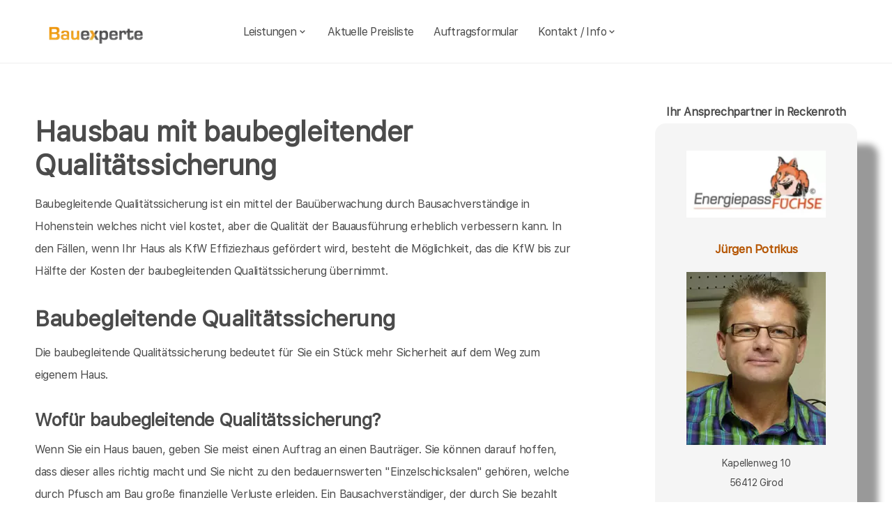

--- FILE ---
content_type: text/html; charset=UTF-8
request_url: https://bauexperte-montabaur.de/Hohenstein/baubegleitende-qs.php
body_size: 13164
content:
<!DOCTYPE html>
<html lang="de">
    <head>
		<meta charset="UTF-8">
		<meta name="author" content="Bauexperte.com">     
		
		<!-- Google tag (gtag.js) -->
<link rel="preconnect" href="https://www.googletagmanager.com">
<link rel="dns-prefetch" href="https://www.googletagmanager.com">
<script>
  window.dataLayer = window.dataLayer || [];
  function gtag(){ dataLayer.push(arguments); }

  // Default: alles denied
  gtag('consent','default',{
    analytics_storage:'denied',
    ad_storage:'denied',
    ad_user_data:'denied',
    ad_personalization:'denied'
  });

  function loadGA(){
    var s = document.createElement('script');
    s.src = 'https://www.googletagmanager.com/gtag/js?id=G-MQWQ4GWH68';
    s.async = true;
    document.head.appendChild(s);

    gtag('js', new Date());
    gtag('config','G-MQWQ4GWH68',{ transport_type:'beacon', send_page_view:true });
  }

  // Diese Funktion ruft DEINE CMP/Banner-Logik auf, wenn Nutzer zustimmt:
  window.onConsentGranted = function(){
    gtag('consent','update',{ analytics_storage:'granted' });
    // Jetzt erst GA laden (optional per idle, muss aber nicht)
    if ('requestIdleCallback' in window) requestIdleCallback(loadGA, {timeout: 1000});
    else loadGA();
  };
</script>	
		
				<meta name="robots" content="index, follow">
        <meta name="viewport" content="width=device-width, initial-scale=1, shrink-to-fit=no">
        <meta name="description" content="Als Bausachverständiger biete ich in Hohenstein baubegleitende Qualitätssicherung an.">
        <title>Bausachverständiger Potrikus: baubegleitende Qualitätssicherung in Hohenstein</title>
		<meta name="keywords" content="Hauskaufberatung, Hauskauf, Hohenstein, Aarbergen, Taunusstein, Bad Schwalbach, Reckenroth, Eisighofen, Dörsdorf, Heidenrod, Hünstetten, Berghausen, Berndroth, Burgschwalbach, Schiesheim, Allendorf, Mudershausen, Schlangenbad, Kaltenholzhausen, Katzenelnbogen, , Hausbau, Schimmel, Schimmelpilze, Hauskauf, Häuser, Haus, Eigentumswohnung, Etagenwohnung,Blowerdoor, Blower-Door-Test, Luftdicht, Luftdichtigkeit, Thermografie, Thermofotografie, Wärmebild, Wärmebilder, Infrarotfotos, Infrarotfotografie, Infrarotbilder, Außenthermografie,Innenthemografie, Energieberater, Energieberatung, Energiesparberatung, Vorortberatung, Architekt, Baugutachter, Bausachverständiger, Haus kaufen, Immobilie, Immobilien, Bewertung, Wertgutachten, Sachverständiger, Gutachter, Kfw, Fertigstellungsbescheinigung, Kfw-Bescheingung, Bauleitung, Begutachtung, Gutachten, Verkehrswertgutachten, Bauingenieur, Baumeister, Architektur, Architekte, Bausachverständige, Sachverständige, Bafa, Immobiliengutachter, Schimmelgutachten, Schadenbewertung, Sturmschaden, Wasserschaden, Versicherungsschäden, Baubegleitung,baubegleitende Qualitätssicherung, Qualitätsüberwachung, Pfusch, Pfusch am Bau, verdeckte Bauschäden, Verdeckter Mangel, arglistige Täuschung, Schwamm, Hausschwamm, Hauschwamm ,Vorortprogramm, feuchte Wände, Feuchter Keller, nasse Wände, nasser keller, Horizontalsperre, Elementarschäden, Risse, Schäden an Gebäuden">
        <link rel="icon" type="image/x-icon" href="/favicon.ico">
		<link rel="apple-touch-icon" sizes="120x120" href="/apple-touch-icon-120x120-precomposed.png">
		<link rel="apple-touch-icon" sizes="152x152" href="/apple-touch-icon-152x152-precomposed.png">
		<link rel="canonical" href="https://bauexperte-montabaur.de/Hohenstein/baubegleitende-qs.php">

		<meta property="og:title" content="Hauskaufberatung, Gutachter, Energieberatung | bauexperte.com" />
		<meta property="og:description" content="Zertifizierter Baugutachter für Hauskaufberatung, Schimmelprüfung und mehr – jetzt kostenlos anfragen!" />
		<meta property="og:image" content="https://bauexperte-montabaur.de/./partner_neu/potrikus/potrikus_foto.webp" />
		<meta property="og:url" content="https://https://bauexperte-montabaur.de/" />
		<meta property="og:type" content="website" />


	<link rel="preload" as="font" href="/fonts/SFProText-Regular.woff2" type="font/woff2" crossorigin="anonymous">
	<link rel="preload" as="image" href="https://bauexperte-montabaur.de/partner_neu/potrikus/potrikus_foto.webp">
    <!--<link rel="stylesheet" href="/css/styles.min.css">-->
	<link rel="preload" href="/css/styles.min.css" as="style" onload="this.onload=null;this.rel='stylesheet'">
	<noscript><link rel="stylesheet" href="/css/styles.min.css"></noscript>

    <link href="/css/boxicons.min.css" rel="stylesheet" media="print" onload="this.onload=null;this.media='all';">

		
	<script type="application/ld+json"> 
	{
	  "@context" : "https://schema.org",
	  "@type" : "LocalBusiness",
	  "name": "Ihr Baugutachter und Hauskaufberatung in Hohenstein: Jürgen Potrikus",
	  "image" : "https://bauexperte-montabaur.de/./partner_neu/potrikus/potrikus_foto.webp",
	  "telephone" : "0800-9991510",
	  "email" : "potrikus@bauexperte.com",
	  "address" : {
		"@type" : "PostalAddress",
		"streetAddress" : "Kapellenweg 10",
		"addressLocality" : "Girod",
		"postalCode" : "56412"
	},
	   "geo": {
	   "@type": "GeoCoordinates",
	   "latitude": 50.48444444,
	   "longitude": 8.263888889	  },
	  "url" : "https://bauexperte-montabaur.de/Hohenstein/baubegleitende-qs.php"}
	</script>


    </head>
	
    <body>
		<section class="navbar mainsection">
		      <header id="nav-menu" aria-label="navigation bar">
      <div class="container">
        <div class="nav-start">
          <a class="logo" href="/">
            <img src="/img/bauexperte_logo.webp" class="logo-img" alt="Logo bauexperte.com" width="298" height="55" decoding="async" fetchpriority="high">
          </a>
		</div>
		<div class="nav-menu">
          <nav class="menu">
            <ul class="menu-bar">
              <li>
                <button
                  class="nav-link dropdown-btn"
                  data-dropdown="dropdown1"
                  aria-haspopup="true"
                  aria-expanded="false"
                  aria-label="leistungen"
                >
                  Leistungen
                  <i class="bx bx-chevron-down" aria-hidden="true"></i>
                </button>
                <div id="dropdown1" class="dropdown">
                  <ul>
					<li><a class="dropdown-link" href="/Hohenstein/Vita.php" title="Bausachverständiger  Potrikus in Hohenstein">Bausachverständiger Potrikus</a></li>
<li><a class="dropdown-link" href="/Hohenstein/Immobilien-Hauskauf.php" title="Hauskauf  in Hohenstein">Hauskauf</a></li>
<li><a class="dropdown-link" href="/Hohenstein/Baubegleitung.php" title="Hausbau baubegleitende Qualitätssicherung Baubegleitung  in Hohenstein">Hausbau, baubegleitende Qualitätssicherung</a></li>
<li><a class="dropdown-link" href="/Hohenstein/Kfw-Sachverstaendigenbescheinigung.php" title="KfW Sachverständiger Bescheinigungen Verwendungsnachweise  in Hohenstein">KfW-Bescheinigungen</a></li>
<li><a class="dropdown-link" href="/Hohenstein/Bausachverstaendiger.php" title="Bausachverständiger  in Hohenstein">Bausachverständiger</a></li>
<li><a class="dropdown-link" href="/Hohenstein/Energieberater.php" title="Energieberater  in Hohenstein">Energieberater</a></li>
<li><a class="dropdown-link" href="/Hohenstein/Energieausweise.php" title="Energieausweise  in Hohenstein">Der Energieausweis</a></li>
<li><a class="dropdown-link" href="/Hohenstein/Schimmel-Schimmelpilze.php" title="Schimmel Schimmelpilze  in Hohenstein">Schimmel Schimmelpilze</a></li>
<li><a class="dropdown-link" href="/Hohenstein/Baugutachter.php" title="Baugutachter  in Hohenstein">Baugutachter</a></li>
<li><a class="dropdown-link" href="/Hohenstein/Hagelschaeden.php" title="Schäden an Gebäuden  in Hohenstein durch Unwetter">Unwetterschäden</a></li>
<li><a class="dropdown-link" href="/Hohenstein/nasse_keller-feuchte_waende.php" title="Feuchte Keller, Nasse Wände   in Hohenstein">Feuchteschäden</a></li>                  </ul>
                </div>
              </li>
              <li><a class="nav-link" href="../Hohenstein/Kosten-Preise.php" title="Preise als Bausachverständiger  Potrikus in Hohenstein">Aktuelle Preisliste</a></li>
			  <li><a class="nav-link" href="/auftrag.php" title="Auftrag an Bausachverständiger  Potrikus in Hohenstein">Auftragsformular</a></li>
			  <li>
                <button
                  class="nav-link dropdown-btn"
                  data-dropdown="dropdown2"
                  aria-haspopup="true"
                  aria-expanded="false"
                  aria-label="kontakt"
                >
                  Kontakt / Info
                  <i class="bx bx-chevron-down" aria-hidden="true"></i>
                </button>
                <div id="dropdown2" class="dropdown">
                  <ul>
					<li><a class="dropdown-link" href="/Hohenstein/Vita.php" title="Profil Bausachverständiger  Potrikus in Hohenstein">Über mich, Profil</a></li>
					<li><a class="dropdown-link" href="/kontaktformular.php">Kontaktformular</a></li>
					<li><a class="dropdown-link" href="/Hohenstein/Vita.php">Vita</a></li>
					<li><a class="dropdown-link" href="/Koblenz/Impressum.php">Impressum</a></li>
					<li><a class="dropdown-link" href="/Koblenz/Impressum.php#DSVGO">DSVGO</a></li>
					</ul>
                </div>
              </li>
            </ul>
          </nav>
        </div>
        <div class="nav-end">
          <div class="right-container">

          </div>

          <button
            id="hamburger"
            aria-label="hamburger"
            aria-haspopup="true"
            aria-expanded="false"
          >
            <i class="bx bx-menu" aria-hidden="true"></i>
          </button>
        </div>
      </div>
    </header>
    <script src="/js/nav.js" defer></script>



	
		</section>
		<section class="main grid-container mainsection">
		  <section class="content grid-item">
			<div>
			<style>
.clearfloat{clear: left;}
</style>

<div class="maintcontent">
	<h1>Hausbau mit baubegleitender Qualitätssicherung</h1>
	<p>Baubegleitende Qualitätssicherung ist ein mittel der Bauüberwachung durch Bausachverständige in  Hohenstein  welches nicht viel kostet, aber die Qualität der Bauausführung erheblich verbessern kann. In den Fällen, wenn Ihr Haus als KfW Effiziezhaus gefördert wird, besteht die Möglichkeit, das die KfW bis zur 
	  Hälfte der Kosten der baubegleitenden Qualitätssicherung übernimmt.    </p>
	<h2 class="l">Baubegleitende Qualitätssicherung</h2>
    <p>Die baubegleitende Qualitätssicherung bedeutet für Sie ein Stück mehr Sicherheit auf dem Weg zum eigenem Haus.</p>
    <h3>Wofür baubegleitende Qualitätssicherung?</h3>
    <p>Wenn Sie ein Haus bauen, geben Sie meist einen Auftrag an einen Bauträger. Sie können darauf hoffen, dass dieser alles richtig macht und Sie nicht zu den bedauernswerten &quot;Einzelschicksalen&quot; gehören, welche durch Pfusch am Bau große finanzielle Verluste erleiden. Ein Bausachverständiger, der durch Sie bezahlt wird, steht bei der baubegleitenden Qualitätssicherung an Ihrer Seite und minimiert Ihr Risiko beim Hausbau, welches Dadurch entsteht, dass Sie als Bauherr von keinem Architekten unterstützt werden.</p>
    <h3>Baubegleitende Qualitätssicherung - wofür?</h3>
    <p>Eine Gefahr beim Hausbau mit einem Bauträger liegt darin, das alle die, die man als kompetent bezeichnen darf, zur Partei des Bauträgers gehören. Der Bauherr hat zumeist keinerlei belastbare Kenntnisse. Hier läuft der Bauherr schnell Gefahr übervorteilt zu werden.Ein Bausachverständiger, der an der Seite des Bauherren den Hausbau als externer Baubegleiter überwacht, sorgt  oft schon allein durch sein Existenz für eine deutliche Steigerung der Bauqualität.</p>
    <p>&nbsp;</p>
    	      <div class="artikel">
        <h4>Bausachverständiger beim Hausbau in Hohenstein</h4>
        <p><img src="/bilder/thumbs/baubegleitende/001.jpg" class="clearfloat" style="float: left; margin: 0 2rem 2rem 0; width: 100%; height: auto;" alt="Baubegleitende Qualitätssicherung hätte Pfusch am Bau bei einem Einfamilienhaus in  Hohenstein  vermieden. Defekter Wandanschluss eines Ziegeldaches an die Erkerwange." width="300" height="200">Zu diesem Bauvorhaben in  Hohenstein  wurde ich erst nach der Bau-Abnahme als unabhängiger Baugutachter gerufen. Die Außenwände im Schlafzimmer waren nass. Der fertige Wandanschluss sah mangelfrei aus, konnte es aber nicht sein. Tatsächlich war hier <strong>Pfusch am Bau</strong> lediglich schön verpackt. Der <strong>Bauleite</strong>r wusste von nichts. Eine Beauftragung des <strong>Bausachverständigen</strong> mit der Fremdüberwachung in Form der <strong>qualitätssichernden Baubegleitung</strong> hätte auch hier viel Ärger erspart. Ich stehe Ihnen in  Hohenstein  als Bausachverständiger gern zur Seite um Pfusch am Bau keine Chance zu geben. Am liebsten habe ich natürlich ich komme schon zur Prüfung Ihrer Bauverträge für den Hausbau nach  Hohenstein  und begleite Ihren Hausbau über die Bauabnahme hinaus und prüfe auch später noch vor Gewährleistungsablauf ob es reklamationswürdige Mängel an Ihrem Haus gibt.Dieses Produkt heißt <em>baubegleitende Qualitätssicherung </em>oder baubegleitende Qualitätsüberwachung welche ich in  Hohenstein  zu festen Kostensätzen anbiete.</p>
      </div>
    	      <div class="artikel">
        <h4>Pfusch am Bau bei einem Hausbau in  Aarbergen </h4>
        <p><img src="/bilder/thumbs/baubegleitende/003.jpg" class="clearfloat" style="float: left; margin: 0 2rem 2rem 0; width: 100%; height: auto;" alt="Baubegleitende Qualitätssicherung durch Bausachverständige hätte diesen Schaden am Einfamilienhaus in  Aarbergen  vermieden" width="319" height="231"> Bei diesem Einfamilienhaus in  Aarbergen  habe ich als Bau-Gutachter nach der Bau-Abnahme Schäden am Trockenbau festgestellt. Eine unabhängige, qualitätssichernde Baubegleitung durch einen Bau-Sachverständigen hätte diesen Pfusch sicher verhindert..<br>
        Nach der Bauabnahme ist eine Beweislastumkehr eingetreten, was dem Bauunternehmer Ihres Hauses in  Aarbergen  hilft Gewährleistungsansprüche abzuwehren. Besser Wäre es gewesen, Sie hätten schon beim Hausbau einen Bausachverständigen in  Aarbergen  zur baubegleitenden Qualitätssicherung hinzugezogen. Viele nennen das private Bauleitung, dies ist aber nicht richtig. Die Baubegleitende Qualitätssicherung ist beim Hausbau in Aarbergen  ihre Versicherung gegen Schiffbruch beim bauen in  Aarbergen .</p>
      </div>
    	      <div class="artikel">
        <h4>Pfusch am Bau in  Taunusstein  Baubegleitung sollte Pflicht sein</h4>
        <p><img src="/bilder/thumbs/baubegleitende/005.jpg" class="clearfloat" style="float: left; margin: 0 2rem 2rem 0; width: 100%; height: auto;" alt="Baubegleitende Qualitätssicherung bei einem Hausbau  in  Taunusstein hätte hier Pfusch am Bau vermeiden können." width="301" height="200">  Hier hätte der Bauleiter besser auf seine Handwerker, in diesem Fall Fliesenleger, achten sollen. Schaden durch mangelhafte Ausführung (Baumangel). Der Baufachmann weiß: keine starre Verfugung zwischen Bodenfliese und Wand.
Das Einfamilienhaus steht in  Taunusstein . Es war kein unabhängiger Bausachverständiger mit der baubegleitenden Qualitätssicherung beauftragt. An diesem Haus war schon während der gesamten Bauzeit der Wurm drin. Es war nicht einmal böswilliger Pfusch am Bau im Spiel, was ich als Bausachverständiger hier alles bei der Abnahme von Bauleistungen zu beanstanden hatte. Der gesamte Hausbau war von Diletantismus begleitet. Kein ausgebildetes Baupersonal sondern nur Werkvertragspersonal, der Bauleiter nur eine Marionette. Das Bauunternehmen verfügte über keinerlei Fachpersonal, aber über drei eigene Rechtsanwälte. Da macht das Bauen in 
    Taunusstein  keinen Spass. Wenn Sie an solch einen Bauträger beim Hausbau geraten für den Pfusch am Bau Programm ist, sollten Sie auf die baubegleitende Qualitätssicherung durch einen Bausachverständigen in  Taunusstein  nicht verzichten. Als Bausachverständiger in  Taunusstein  biete ich die baubegleitende Qualitätssicherung für Ihren Hausbau in  Taunusstein  an.</p>
      </div>
    	      <div class="artikel">
        <h4>Baubegleitende Qualitätssicherung in  Bad Schwalbach </h4>
        <p><img src="/bilder/thumbs/baubegleitende/006.jpg" class="clearfloat" style="float: left; margin: 0 2rem 2rem 0; width: 100%; height: auto;" alt="Baubegleitende Qualitätssicherung bei einem Einfamilienhaus in  Bad Schwalbach " width="302" height="201">  Gravierender Pfusch am Bau: Bei diesem Haus in  Bad Schwalbach  war in der wichtigen Rohbauphase kein Bau-Sachverständiger mit der Baubegleitung beauftragt. Die Ursache für dieses Schadenbild ist offensichtlich eine unzulässig stark ausgeprägte Deckendurchbiegung. Der Bauleiter konnte nicht nachweisen, dass vor dem Betonieren eine Abnahme der Stahleinlage stattgefunden hat. Das wäre mit einem unabhängigen Bau-Bachverständigen nicht passiert. Hier bekommt der Baugutachter Kopfschmerzen.   </p>
      </div>
    	      <div class="artikel">
        <h4>Baubegleitende Qualitätssicherung in  Reckenroth </h4>
        <p><img src="/bilder/thumbs/baubegleitende/009.jpg" class="clearfloat" style="float: left; margin: 0 2rem 2rem 0; width: 100%; height: auto;" alt="Baubegleitende Qualitätssicherung bei einem Einfamilienhaus in  Reckenroth " width="300" height="199"> Schaden durch mangelhaften Einbau des Estrichs bei diesem Einfamilienhaus in  Reckenroth . Auch hier wäre  Bausachverständiger eine gute Investition gewesen. Dieser Pfusch am Bau war vermeidbar. Eine Fremdüberwachung der Bauleitung empfiehlt sich unbedingt und auch bei scheinbar einfachen Gewerken. Hier wird es auch nach Jahren noch zu Rissen kommen.    </p>
      </div>
    	      <div class="artikel">
        <h4>Baubegleitende Qualitätssicherung in  Eisighofen </h4>
        <p><img src="/bilder/thumbs/baubegleitende/012.jpg" class="clearfloat" style="float: left; margin: 0 2rem 2rem 0; width: 100%; height: auto;" alt="Baubegleitende Qualitätssicherung bei einem Einfamilienhaus in  Eisighofen " width="302" height="201"> Dieser Rohbau in  Eisighofen  wurde von mir als unabhängiger Bau-Sachverständiger begleitet. Die Bauausführung ist vorbildlich. Die Aussage der Handwerker, also hier der Maurer, dass sie die Mauerwerkkronen sonst nie gedeckelt haben, stimmt den Bau-Gutachter jedoch nachdenklich. Der Bauleiter versprach aber dies künftig zu beachten. Ist ja auch so vorgeschrieben, erklärt der Bausachverständige.    </p>
      </div>
          <div class="artikel">
        <h4>Baubegleitende Qualitätssicherung in  Dörsdorf </h4>
        <p><img src="/bilder/thumbs/baubegleitende/013.jpg" class="clearfloat" style="float: left; margin: 0 2rem 2rem 0; width: 100%; height: auto;" alt="Baubegleitende Qualitätssicherung bei einem Einfamilienhaus in  Dörsdorf " width="307" height="204"> Bei diesem Einfamilienhaus in  Dörsdorf  war ich von Baubeginn bis einschließlich Bau-Abnahme, bzw. Hausübergabe zur Fremdüberwachung und Kontrolle der Bauleitung, als unabhängiger Bausachverständiger mit der qualitätssichernden Baubegleitung beauftragt. Nach angemessener Bauzeit konnte der Bauleiter den glücklichen Bauherren nach mangelfreier Bauabnahme ihr Eigenheim übergeben. 
Eine Hilfe privater Bauherren, die sich mehr als bezahlt gemacht hat.
    </p>
</div>
    	    	      <div class="artikel">
        <h4>Baubegleitende Qualitätssicherung in  Hünstetten </h4>
        <p><img src="/bilder/thumbs/baubegleitende/014.jpg" class="clearfloat" style="float: left; margin: 0 2rem 2rem 0; width: 100%; height: auto;" alt="Baubegleitende Qualitätssicherung bei einem Einfamilienhaus in  Hünstetten " width="304" height="202">  Leicht vermeidbarer Pfusch am Bau dieses Einfamilienhauses in  Hünstetten . Unvollständiger oder nicht fachgerecht eingebauter Dämmstoff führt zu ständig überhöhten Heizkosten oder gar Schimmel. Im Rahmen der Fremdüberwachung war ich hier als Baugutachter mit der unabhängigen, qualitätssichernden Baubegleitung beauftragt. Der Bauleiter hat, nach meiner Mangelrüge, die Handwerker entsprechend angewiesen. Ein erheblicher, versteckter Mangel wurde verhindert.   </p>
      </div>
    	      <div class="artikel">
        <h4>Baubegleitende Qualitätssicherung in  Berghausen </h4>
        <p><img src="/bilder/thumbs/baubegleitende/018.jpg" class="clearfloat" style="float: left; margin: 0 2rem 2rem 0; width: 100%; height: auto;" alt="Baubegleitende Qualitätssicherung bei einem Einfamilienhaus in  Berghausen " width="299" height="199">  Bei diesem Einfamilienhaus in  Berghausen  war ich als unabhängiger Baugutachter von den Bauherren mit der Überprüfung des bereits weitgehend fertiggestellten Hauses beauftragt. Kurz darauf sollte die Bauabnahme, bzw. die Hausübergabe stattfinden. Bei der Montage dieser Bauelemente wurde so viel falsch gemacht, dass sich der Bausachverständige fragt, ob eine Bauleitung stattgefunden hat. Eine frühere Fremdüberwachung, bzw. Baubegleitung, auch zur Kontrolle der Bauleitung, wäre sehr sinnvoll gewesen.   </p>
      </div>
    	      <div class="artikel">
        <h4>Baubegleitende Qualitätssicherung in  Berndroth </h4>
        <p><img src="/bilder/thumbs/baubegleitende/020.jpg" class="clearfloat" style="float: left; margin: 0 2rem 2rem 0; width: 100%; height: auto;" alt="Baubegleitende Qualitätssicherung bei einem Einfamilienhaus in  Berndroth " width="305" height="203">   Die Dampfbremse ist ein sehr wichtiges Bauteil hinsichtlich der Winddichtigkeit des Gebäudes und somit zur Vermeidung von Schimmel von großer Bedeutung. Bei diesem Bauvorhaben in  Berndroth  war ich als unabhängiger Bausachverständiger mit der qualitätssichernden Baubegleitung zur Hilfe der privaten Bauherren beauftragt. Nach meiner Mangelanzeige an die Bauleitung, noch lange vor der Durchführung einer Winddichtigkeitsprüfung, BlowerDoor-Test, wurde fachgerecht nachgearbeitet und somit ein versteckter Mangel und Schlimmeres vermieden.  </p>
      </div>
    	      <div class="artikel">
        <h4>Baubegleitende Qualitätssicherung in  Burgschwalbach </h4>
        <p><img src="/bilder/thumbs/baubegleitende/021.jpg" class="clearfloat" style="float: left; margin: 0 2rem 2rem 0; width: 100%; height: auto;" alt="Baubegleitende Qualitätssicherung bei einem Einfamilienhaus in  Burgschwalbach " width="301" height="200">  Bei diesem Rohbau in  Burgschwalbach  war ich als unabhängiger Baubegleiter bis dahin lediglich zweimal vor Ort. Das Ergebnis ist vorbildlich. Durch die qualitätssichernde Baubegleitung des Bau-Sachverständigen hat Pfusch am Bau keine Chance!   </p>
      </div>
    	      <div class="artikel">
        <h4>Baubegleitende Qualitätssicherung in  Schiesheim </h4>
        <p><img src="/bilder/thumbs/baubegleitende/022.jpg" class="clearfloat" style="float: left; margin: 0 2rem 2rem 0; width: 100%; height: auto;" alt="Baubegleitende Qualitätssicherung bei einem Einfamilienhaus in  Schiesheim " width="304" height="202"> Der Bauunternehmer, der den Rohbau dieses Einfamilienhauses in  Schiesheim  gebaut hat, war zunächst  gar nicht glücklich darüber, dass ich, zur Hilfe der privaten Bauherren und zur Fremdüberwachung der Bauleitung als unabhängiger Bausachverständiger mit der qualitätssichernden Baubegleitung beauftragt wurde. Als er dann aber vor Ort dieses Ergebnis sah, räumte er ein, dass wohl nicht alle seine bisherigen Baustellen so vorbildlich erstellt wurden. Sein Bauleiter stimmte ihm zu.    </p>
      </div>
    	      <div class="artikel">
        <h4>Baubegleitende Qualitätssicherung in  Allendorf </h4>
        <p><img src="/bilder/thumbs/baubegleitende/023.jpg" class="clearfloat" style="float: left; margin: 0 2rem 2rem 0; width: 100%; height: auto;" alt="Baubegleitende Qualitätssicherung bei einem Einfamilienhaus in  Allendorf " width="309" height="205"> Auch dieses Einfamilienhaus in  Allendorf  erhielt die beste Voraussetzung: ein mangelfreier Rohbau! Auch hier war ich bereits von Baubeginn an als Baugutachter mit der unabhängigen, baubegleitenden Qualitätssicherung beauftragt. Die Kommunikation mit dem Bauleiter klappte einwandfrei.    </p>
      </div>
    	      <div class="artikel">
        <h4>Baubegleitende Qualitätssicherung in  Mudershausen </h4>
        <p><img src="/bilder/thumbs/baubegleitende/024.jpg" class="clearfloat" style="float: left; margin: 0 2rem 2rem 0; width: 100%; height: auto;" alt="Baubegleitende Qualitätssicherung bei einem Einfamilienhaus in  Mudershausen " width="302" height="201"> Zu diesem Einfamilienhaus in  Mudershausen  bin ich als unabhängiger Bau-Gutachter gerufen worden. Die Übergänge der verschiedenen Bauteile sind teilweise nicht fachgerecht hergestellt worden. Verantwortlich waren Bauunternehmer und Bauleiter.    </p>
      </div>
    	      <div class="artikel">
        <h4>Baubegleitende Qualitätssicherung in  Schlangenbad </h4>
        <p><img src="/bilder/thumbs/baubegleitende/025.jpg" class="clearfloat" style="float: left; margin: 0 2rem 2rem 0; width: 100%; height: auto;" alt="Baubegleitende Qualitätssicherung bei einem Einfamilienhaus in  Schlangenbad " width="299" height="199">  Der Wandanschluss des sog. Zwerchgiebels dieses Bauvorhabens in  Schlangenbad  ist vom Handwerker nicht fachgerecht ausgeführt worden. Gefährlicher Pfusch am Bau, der durch eine Beauftragung des Bausachverständigen zur unabhängigen, qualitätssichernden Baubegleitung sicher hätte vermieden werden können. Zu diesem Bauvorhaben bin ich erst spät, als Baugutachter bzw. Sachverständiger für Schäden an Gebäuden bestellt worden.   </p>
      </div>
    	      <div class="artikel">
        <h4>Baubegleitende Qualitätssicherung in  Kaltenholzhausen </h4>
        <p><img src="/bilder/thumbs/baubegleitende/027.jpg" class="clearfloat" style="float: left; margin: 0 2rem 2rem 0; width: 100%; height: auto;" alt="Baubegleitende Qualitätssicherung bei einem Einfamilienhaus in  Kaltenholzhausen " width="301" height="200"> Bei diesem Einfamilienhaus in  Kaltenholzhausen  war ich als unabhängiger Bau-Sachverständiger mit der qualitätssichernden Baubegleitung, von Baubeginn bis einschließlich der Begleitung zur  Hausübergabe bzw. Bauabnahme beauftragt. Der Bauleiter musste bei der Bauabnahme keine Mängel dokumentieren. Die Bauherren, eine junge Familie aus  Kaltenholzhausen , konnten planmäßig und vor allem stressfrei in ihr neues Zuhause einziehen.    </p>
      </div>
    	      <div class="artikel">
        <h4>Baubegleitende Qualitätssicherung in  Katzenelnbogen </h4>
        <p><img src="/bilder/thumbs/baubegleitende/033.jpg" class="clearfloat" style="float: left; margin: 0 2rem 2rem 0; width: 100%; height: auto;" alt="Baubegleitende Qualitätssicherung bei einem Einfamilienhaus in  Katzenelnbogen " width="303" height="201">  Hier hat war kein unabhängiger Bausachverständiger mit der Fremdüberwachung der Bauleitung beauftragt. Als Gutachter zu diesem Einfamilienhaus in  Katzenelnbogen  bestellt, habe ich als erheblichen Mangel, die völlig fehlerhafte Montage der Terrassentüren festgestellt. Der Bauleiter ließ den Mangel nach meiner Mangelanzeige fachgerecht beseitigen.   </p>
      </div>
    	      <div class="artikel">
        <h4>Baubegleitende Qualitätssicherung in   </h4>
        <p><img src="/bilder/thumbs/baubegleitende/037.jpg" class="clearfloat" style="float: left; margin: 0 2rem 2rem 0; width: 100%; height: auto;" alt="Baubegleitende Qualitätssicherung bei einem Einfamilienhaus in   " width="311" height="207">  Auch bei diesem Bauvorhaben in    wurde Pfusch am Bau produziert. Während der Bauphase war kein Bausachverständiger mit der unabhängigen, qualitätssichernden Baubegleitung beauftragt. Die Bauherren berichten, der vom Bauträger beauftragte Bauleiter wäre kaum vor Ort gewesen. Entsprechend lieferten die Handwerker ab.
Ein Baubegleiter zur Kontrolle des Bauführers hätte u.a. bares Geld gespart.
   </p>
		</div>
    	      <div class="artikel">
        <h4>Baubegleitende Qualitätssicherung in   </h4>
        <p><img src="/bilder/thumbs/baubegleitende/038.jpg" class="clearfloat" style="float: left; margin: 0 2rem 2rem 0; width: 100%; height: auto;" alt="Baubegleitende Qualitätssicherung bei einem Einfamilienhaus in   " width="300" height="199"> Dieses Haus in    konnte mangelfrei an die Bauherren übergeben werden. Insgesamt führte ich, als unabhängiger Baubegleiter, bzw. von den Bauherren beauftragter Baugutachter lediglich 6 Ortstermine, einschließlich der Begleitung zur Hausübergabe bzw. Bauabnahme, durch. Ich war zur Unterstützung der Bauherren für diese jedoch immer erreichbar. Fehlerhafte Bauausführungen habe ich direkt beim vom Bauträger gestellten Bauleiter gerügt, der, das ist lobend anzuerkennen, diese dann auch stets schnell und fachgerecht korrigieren ließ.    </p>
      </div>
    	      <div class="artikel">
        <h4>Baubegleitende Qualitätssicherung in   </h4>
        <p><img src="/bilder/thumbs/baubegleitende/041.jpg" class="clearfloat" style="float: left; margin: 0 2rem 2rem 0; width: 100%; height: auto;" alt="Baubegleitende Qualitätssicherung bei einem Einfamilienhaus in   " width="301" height="200">  Im Rahmen der qualitätssichernden Baubegleitung bemängelt der Bausachverständige auch kleinste Nachlässigkeiten der Bauausführung. Bei diesem Einfamilienhaus in    war die Dampfbremse im Drempelbereich nicht 100% fachgerecht verbaut. Als baubegleitender Gutachter rüge ich so etwas gegenüber der Bauleitung. Das Foto zeigt den Bereich nach der Mangelbeseitigung. Es wurde beim späteren BlowerDoor-Test eine sehr gute Winddichtigkeit festgestellt.   </p>
      </div>
    	      <div class="artikel">
        <h4>Baubegleitende Qualitätssicherung in  Hohenstein </h4>
        <p><img src="/bilder/thumbs/baubegleitende/043.jpg" class="clearfloat" style="float: left; margin: 0 2rem 2rem 0; width: 100%; height: auto;" alt="Baubegleitende Qualitätssicherung bei einem Einfamilienhaus in  Hohenstein " width="301" height="200">  Zu diesem Einfamilienhaus-Bauvorhaben in  Hohenstein  wurde der unabhängige Baugutachter erst nach der Hausübergabe, sprich Bauabnahme bestellt. Durch eine rechtzeitige Beauftragung des Bausachverständigen mit der unabhängigen Baubegleitung einschließlich der Begleitung zur Hausübergabe bzw. Bauabnahme durch die Bauherren hätte auch dieses Schadenbild sicher verhindert werden können. Dieser Pfusch am Bau war leicht vermeidbar.   </p>
      </div>
    	      <div class="artikel">
        <h4>Baubegleitende Qualitätssicherung in  Aarbergen </h4>
        <p><img src="/bilder/thumbs/baubegleitende/046.jpg" class="clearfloat" style="float: left; margin: 0 2rem 2rem 0; width: 100%; height: auto;" alt="Baubegleitende Qualitätssicherung bei einem Einfamilienhaus in  Aarbergen " width="312" height="207">  Pfusch am Bau mit ernsten Folgen: Kein Sachverständiger für Schäden an Gebäuden war bei diesem Bauvorhaben in  Aarbergen  mit der unabhängigen Baubegleitung zur Fremdkontrolle der Bauleitung des Bauträgers beauftragt. Wenn Handwerker auf der Baustelle nicht ausreichend kontrolliert werden sind solche Spätschäden oft vorprogrammiert.   </p>
      </div>
    	      <div class="artikel">
        <h4>Baubegleitende Qualitätssicherung in  Taunusstein </h4>
        <p><img src="/bilder/thumbs/baubegleitende/047.jpg" class="clearfloat" style="float: left; margin: 0 2rem 2rem 0; width: 100%; height: auto;" alt="Baubegleitende Qualitätssicherung bei einem Einfamilienhaus in  Taunusstein " width="292" height="194">  Nochmal Pfusch am Bau. Hier im Dachgeschoss eines Einfamilienhauses in  Taunusstein . Erst als der Wasserschaden da war wurde von den Bauherren der Bau-Gutachter bestellt. Der Bau-Gutachter, bzw. Sachverständiger für Schäden an Gebäuden wurde nicht bereits während der Bauphase mit der unabhängigen Bauüberwachung und der Kontrolle der Bauleitung beauftragt, um dessen Honorar einzusparen. Die Kosten dieses, vermeidbaren, Schadens sind deutlich höher – vom Ärger nicht zu sprechen.   </p>
      </div>
    	      <div class="artikel">
        <h4>Baubegleitende Qualitätssicherung in  Bad Schwalbach </h4>
        <p><img src="/bilder/thumbs/baubegleitende/048.jpg" class="clearfloat" style="float: left; margin: 0 2rem 2rem 0; width: 100%; height: auto;" alt="Baubegleitende Qualitätssicherung bei einem Einfamilienhaus in  Bad Schwalbach " width="302" height="201"> Durch die Durchführung einer Winddichtigkeitsprüfung (BlowerDoor-Test) überprüft der Bausachverständige im Rahmen der Bau-Fremdüberwachung, wie bei diesem Bauvorhaben in  Bad Schwalbach , die Winddichtigkeit des Gebäudes. Pfusch am Bau und Schimmel haben keine Chance.    </p>
      </div>
    	      <div class="artikel">
        <h4>Baubegleitende Qualitätssicherung in  Reckenroth </h4>
        <p><img src="/bilder/thumbs/baubegleitende/050.jpg" class="clearfloat" style="float: left; margin: 0 2rem 2rem 0; width: 100%; height: auto;" alt="Baubegleitende Qualitätssicherung bei einem Einfamilienhaus in  Reckenroth " width="311" height="207"> Zu diesem Bauvorhaben in  Reckenroth  wurde ich als unabhängiger Bausachverständiger, bzw. Sachverständiger für Schäden an Gebäuden, von den Bauherren mit der unabhängigen, qualitätssichernden Baubegleitung beauftragt. Die Bauabnahme oder Hausübergabe konnte so durchgeführt werden, ohne dass hierbei durch den vom Bauträger beauftragten Bauleiter noch Mängel notiert werden mussten.    </p>
      </div>
    	      <div class="artikel">
        <h4>Baubegleitende Qualitätssicherung in  Eisighofen </h4>
        <p><img src="/bilder/thumbs/baubegleitende/051.jpg" class="clearfloat" style="float: left; margin: 0 2rem 2rem 0; width: 100%; height: auto;" alt="Baubegleitende Qualitätssicherung bei einem Einfamilienhaus in  Eisighofen " width="305" height="203">  Auch in  Eisighofen  habe ich, von den Bauherren mit der unabhängigen Baubegleitung beauftragt, diverse Male den Winddichtigkeitstest, BlowerDoor-Test durchgeführt wenn diese nicht der Architekt bereits angefordert hat. Schimmel und Pfusch am Bau bleiben chancenlos!   </p>
      </div>
    	      <div class="artikel">
        <h4>Baubegleitende Qualitätssicherung in  Dörsdorf </h4>
        <p><img src="/bilder/thumbs/baubegleitende/052.jpg" class="clearfloat" style="float: left; margin: 0 2rem 2rem 0; width: 100%; height: auto;" alt="Baubegleitende Qualitätssicherung bei einem Einfamilienhaus in  Dörsdorf " width="298" height="198"> Bei diesem Schadensbild an einem Einfamilienhaus in  Dörsdorf  standen der Architekt, der Bauunternehmer und der Bauleiter vor einem Rätsel.
Der Architekt hat mich als Baugutachter, bzw. Sachverständiger für Schäden an Gebäuden mit der Überprüfung der Bauausführung und Mangelerkennung beauftragt. Was dieser Schaden mit der defekten Bodeneinschubtreppe zu tun hat, verrate ich Ihnen gerne persönlich.
    </p>
      </div>
    	      <div class="artikel">
        <h4>Baubegleitende Qualitätssicherung in  Heidenrod </h4>
        <p><img src="/bilder/thumbs/baubegleitende/053.jpg" class="clearfloat" style="float: left; margin: 0 2rem 2rem 0; width: 100%; height: auto;" alt="Baubegleitende Qualitätssicherung bei einem Einfamilienhaus in  Heidenrod " width="300" height="199"> Kleine Ursache, große Wirkung: Bei diesem Bauvorhaben in  Heidenrod  ist die Dämmung nicht überlappend ausgeführt. Pfusch am Bau, den der Handwerker sicher gesehen hat. Der Bauleiter war nicht vor Ort.
Ich war als unabhängiger Bausachverständiger mit der qualitätssichernden Baubegleitung beauftragt. Der Mangel wurde, nach meiner Mangelanzeige bei der Bauleitung, umgehend abgestellt. Kurz darauf wurde der Bereich mit Profilhölzern verschlossen. Versteckte Mängel wie dieser führen immer wieder zu erheblichen Schäden und, in Verbindung mit Schimmel, zu erheblichen gesundheitlichen Problemen.
    </p>
      </div>
    	      <div class="artikel">
        <h4>Baubegleitende Qualitätssicherung in  Hünstetten </h4>
        <p><img src="/bilder/thumbs/baubegleitende/055.jpg" class="clearfloat" style="float: left; margin: 0 2rem 2rem 0; width: 100%; height: auto;" alt="Baubegleitende Qualitätssicherung bei einem Einfamilienhaus in  Hünstetten " width="298" height="198">  Bei diesem Bauvorhaben in  Hünstetten  sind die Fensterelemente vorbildlich abgeklebt aber nicht fachgerecht befestigt. Ich war als unabhängiger Baugutachter mit der Fremdüberwachung der Baustelle beauftragt. Nach meiner Mangelanzeige beim Bauleiter wurde der Mangel behoben.   </p>
      </div>
    	      <div class="artikel">
        <h4>Baubegleitende Qualitätssicherung in  Berghausen </h4>
        <p><img src="/bilder/thumbs/baubegleitende/056.jpg" class="clearfloat" style="float: left; margin: 0 2rem 2rem 0; width: 100%; height: auto;" alt="Baubegleitende Qualitätssicherung bei einem Einfamilienhaus in  Berghausen " width="309" height="205"> Bei diesem Haus in  Berghausen  waren nach der Montage der Rollläden Nacharbeiten erforderlich. Als unabhängiger Sachverständiger mit der qualitätssichernden Baubegleitung beauftragt, kann ich solche Mängel erkennen und vom Bauleiter die Nachbesserung einfordern.    </p>
      </div>
    	      <div class="artikel">
        <h4>Baubegleitende Qualitätssicherung in  Berndroth </h4>
        <p><img src="/bilder/thumbs/baubegleitende/057.jpg" class="clearfloat" style="float: left; margin: 0 2rem 2rem 0; width: 100%; height: auto;" alt="Baubegleitende Qualitätssicherung bei einem Einfamilienhaus in  Berndroth " width="302" height="201"> Begleitung zur Hausübergabe bzw. Bauabnahme in  Berndroth . Ich hatte als Bausachverständiger im Rahmen der unabhängigen Bauüberwachung in der Bauphase mehrere Punkte gerügt, die der Architekt und Bauleiter darauf hin, jedoch alle zu meiner vollen Zufriedenheit, korrigieren ließ. Am Ende freuten sie die Bauherren über eine pünktliche und vor allem mangelfreie Hausübergabe.    </p>
      </div>
    	      <div class="artikel">
        <h4>Baubegleitende Qualitätssicherung in  Hohenstein </h4>
        <p><img src="/bilder/thumbs/baubegleitende/058.jpg" class="clearfloat" style="float: left; margin: 0 2rem 2rem 0; width: 100%; height: auto;" alt="Baubegleitende Qualitätssicherung bei einem Einfamilienhaus in  Hohenstein " width="303" height="201"> Zu diesem Bauvorhaben in  Hohenstein  beauftragte mich der Architekt die Winddichtigkeitsprüfung, den BlowerDoor-Test durchzuführen. Bei der parallel duchrzuführenden Leckageortung  kann ich als Sachverständiger für Schäden an Gebäuden in der Regel auch gleich die Ursache von Undichtigkeiten ermitteln.    </p>
      </div>
    	      <div class="artikel">
        <h4>Baubegleitende Qualitätssicherung in  Aarbergen </h4>
        <p><img src="/bilder/thumbs/baubegleitende/060.jpg" class="clearfloat" style="float: left; margin: 0 2rem 2rem 0; width: 100%; height: auto;" alt="Baubegleitende Qualitätssicherung bei einem Einfamilienhaus in  Aarbergen " width="300" height="199"> Von den Bauherren als Bausachverständiger beauftragt, die unabhängige Bauüberwachung Ihres Bauvorhabens in  Aarbergen  und die Begleitung zur Bauabnahme bzw. Hausübergabe durchzuführen. An diesem herrlichen Sonnenerker hätten die Bauherren nicht lange Freude gehabt: Die Holzstütze nicht nur mangelhaft unterkeilt sondern ohne Trennung direkt auf dem Betonfundament moniert. Diese wäre recht schnell weggefault. Ein Riesenschaden. Pfusch am Bau par exellence! Kein Handwerker, kein Bauleiter hatte dies gerügt.    </p>
      </div>
    	      <div class="artikel">
        <h4>Baubegleitende Qualitätssicherung in  Taunusstein </h4>
        <p><img src="/bilder/thumbs/baubegleitende/063.jpg" class="clearfloat" style="float: left; margin: 0 2rem 2rem 0; width: 100%; height: auto;" alt="Baubegleitende Qualitätssicherung bei einem Einfamilienhaus in  Taunusstein " width="299" height="199">  Spätschaden an diesem Bauvorhaben in  Taunusstein . Als unabhängiger Baugutachter hatte mich der Architekt mit der Mangeluntersuchung beauftragt.   </p>
      </div>
    	      <div class="artikel">
        <h4>Baubegleitende Qualitätssicherung in  Bad Schwalbach </h4>
        <p><img src="/bilder/thumbs/baubegleitende/064.jpg" class="clearfloat" style="float: left; margin: 0 2rem 2rem 0; width: 100%; height: auto;" alt="Baubegleitende Qualitätssicherung bei einem Einfamilienhaus in  Bad Schwalbach " width="296" height="197">  Ebenfalls ein Spätschaden, hier bei einem Haus in  Bad Schwalbach . Als unabhängiger Baugutachter von den Bauherren beauftragt, stellte ich fest, dass der Verursacher des Schadens der Garten- und Landschaftsbauer war. Dieser hatte sein Gewerk, erst lange nach der Bauabnahme bzw. Hausübergabe durch den vom Bauträger eingesetzten Bauleiter, ausgeführt.   </p>
      </div>
    	    <div class="artikel">
      <h4>Baubegleitende Qualitätssicherung in  Reckenroth </h4>
      <p><img src="/bilder/thumbs/baubegleitende/066.jpg" class="clearfloat" style="float: left; margin: 0 2rem 2rem 0; width: 100%; height: auto;" alt="Baubegleitende Qualitätssicherung bei einem Einfamilienhaus in  Reckenroth " width="186" height="279">  Bei diesem Einfamilienhausbau in  Reckenroth  war ich als Bausachverständiger mit der unabhängigen Baubegleitung bzw. Bauüberwachung und der Begleitung zur Bauabnahme bzw. Hausübergabe beauftragt. Der vom Bauträger eingesetzte Bauleiter gab mir Recht, als ich ihm gegenüber den Einbau des Rollladen-Systems rügte. Am Ende war alles vorbildlich und natürlich mangelfrei.   </p>
      </div>
 </div>	<p>&nbsp;</p>
	<p>Über  Reckenroth findet man in der <a href="" >Wikipedia </a>(Auszug) </p>
	  noch mehr erfärt man an der Adresse der Stadtverwaltung von Reckenroth,   oder auf  <a href=""></a>
			</div>
		  </section>
		  <section class="vcard grid-item">
			<div><div class="post-preview vcard-head-single">
	        <h3 class="post-title-card" style="background: transparent;">
            <i class='pfeil-vcard pfeil-vcard-links bx bx-chevron-down'></i>Ihr Ansprechpartner in Reckenroth<i class='pfeil-vcard pfeil-vcard-rechts bx bx-chevron-down'></i>        </h3>
	
	<div class="hidden-content-vcard_koenig"><div class="apple"><a href="/Hohenstein/Vita.php">						<br><img loading="lazy" fetchpriority="high" decoding="async" width="1452" height="587" class="vcard-gutachter-logo" src="/partner_neu/potrikus/potrikus_logo.webp" alt="Logo bauexperte-montabaur.de.com"><br>						<h4 class="l" style="color: #b55500;"> Jürgen Potrikus<br><br><img class="vcard-gutachter-avatar" fetchpriority="high" decoding="async" width="200" height="248" src="https://bauexperte-montabaur.de/partner_neu/potrikus/potrikus_foto.webp" alt="Bausachverständiger Potrikus"></h4></a><p class='vcard-adresse'>Kapellenweg 10<br>56412   Girod  </p><h5 style="color: #b55500;"><a href="tel:0800-9991510">0800-9991510</a></h5><h5 style="color: #b55500;"><a href="tel:0173-6740285">0173-6740 285</a></h5><p class='vcard-adresse'><a href="mailto:potrikus@bauexperte.com">potrikus@bauexperte.com</a><br>https://bauexperte-montabaur.de</p></div>	</div>
	<br><br>
</div>

<script>
	document.addEventListener('DOMContentLoaded', function() {
	  const toggleLink = document.querySelector('.toggle-link');
	  const hiddenContent = document.querySelector('.hidden-content-vcard');

	  if (toggleLink && hiddenContent) {   // Guard einbauen
		toggleLink.addEventListener('click', function(event) {
		  event.preventDefault();
		  if (window.innerWidth < 1200) {
			hiddenContent.classList.toggle('show');
			toggleLink.classList.toggle('active');
		  }
		});
	  }
	});
</script></div>
		  </section>
		</section>
		<section class="footer mainsection">
		  <div>
			<!-- Footer-->
<footer class="footer-links">
	<h6 style="font-size: 0.7rem;">
		Ich arbeite gern für Sie als <em><strong>Bausachverständiger</strong></em> / Baugutachter in
		<a href="../Hohenstein/Ablauf-beim-Haus-kaufen.php" style="line-height:3em;padding: 0 10px 0 10px;display: inline-block;">Hohenstein</a><a href="../Aarbergen/baubegleitende-qs.php" style="line-height:3em;padding: 0 10px 0 10px;display: inline-block;">Aarbergen</a><a href="../Taunusstein/Baubetreuung.php" style="line-height:3em;padding: 0 10px 0 10px;display: inline-block;">Taunusstein</a><a href="../Bad-Schwalbach/Baubiologe-Baubiologie.php" style="line-height:3em;padding: 0 10px 0 10px;display: inline-block;">Bad Schwalbach</a>Reckenroth Eisighofen Dörsdorf <a href="../Heidenrod/Bautraeger.php" style="line-height:3em;padding: 0 10px 0 10px;display: inline-block;">Heidenrod</a><a href="../Huenstetten/Brandschutz-Gutachten.php" style="line-height:3em;padding: 0 10px 0 10px;display: inline-block;">Hünstetten</a>Berghausen Berndroth Burgschwalbach Schiesheim Allendorf Mudershausen <a href="../Schlangenbad/Wertgutachten-Haus-kaufen.php" style="line-height:3em;padding: 0 10px 0 10px;display: inline-block;">Schlangenbad</a>Kaltenholzhausen Katzenelnbogen 		<br><br>Weitere Informationen erhalten Sie ebenfalls auf <a href="https://bauexperte.com">bauexperte.com</a>, <a href="https://hauskauf-gutachter.net">hauskauf-gutachter.net</a> oder <a href="https://bauexperte.club">bauexperte.club</a>.
		<br><br>
		<a href="/Koblenz/Impressum.php#DSVGO">Hinweise zum Datenschutz</a>
		<br><br>
		... wenn Sie einen Bausachverständigen, Energieberater oder Baugutachter brauchen.
	</h6>
	<div class="small text-center text-muted fst-italic"><h6 style="font-size: 0.7rem;">Copyright &copy; bauexperte-montabaur.de 2025</h6></div>
</footer>

		  </div>
		</section>
    </body>
</html>

